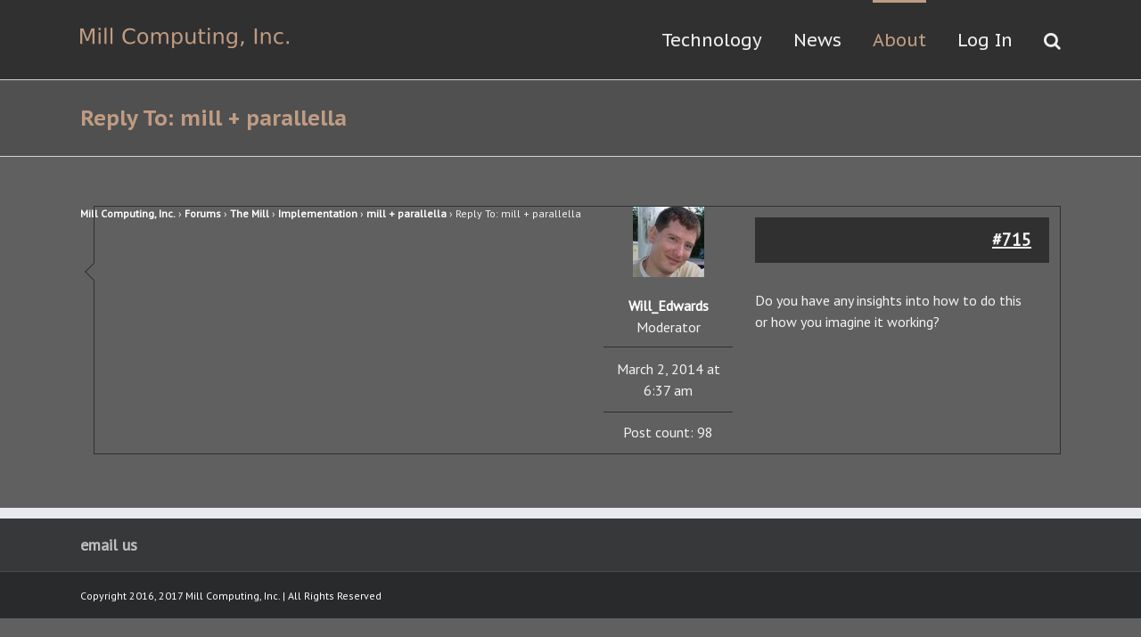

--- FILE ---
content_type: text/html; charset=UTF-8
request_url: https://millcomputing.com/reply/715/
body_size: 9569
content:
<!DOCTYPE html><html
class lang=en-US prefix="og: http://ogp.me/ns# fb: http://ogp.me/ns/fb#"><head><meta
http-equiv=X-UA-Compatible content="IE=edge"><meta
http-equiv=Content-Type content="text/html; charset=utf-8"><meta
name=viewport content="width=device-width, initial-scale=1"><title>Mill Computing, Inc</title><meta
name=robots content=max-image-preview:large> <script >function apbct_attach_event_handler__backend(elem,event,callback){if(typeof window.addEventListener==="function")elem.addEventListener(event,callback);else elem.attachEvent(event,callback);}apbct_attach_event_handler__backend(window,'load',function(){if(typeof ctSetCookie==="function")ctSetCookie('ct_checkjs','f0363b5237dec2cd1f3e5e27f014a02496612b8c4339a59bc7721fe62e56e02b');else console.log('APBCT ERROR: apbct-public--functions is not loaded.');});</script><link
rel=dns-prefetch href=//fonts.googleapis.com><link
rel=dns-prefetch href=//s.w.org><link
rel=alternate type=application/rss+xml title="Mill Computing, Inc &raquo; Feed" href=https://millcomputing.com/feed/><link
rel=alternate type=application/rss+xml title="Mill Computing, Inc &raquo; Comments Feed" href=https://millcomputing.com/comments/feed/><link
rel=alternate type=text/calendar title="Mill Computing, Inc &raquo; iCal Feed" href="https://millcomputing.com/events/?ical=1"><link
rel="shortcut icon" href=//millcomputing.com/blog/wp-content/uploads/2016/12/MillFavicon2.png type=image/x-icon><link
rel=apple-touch-icon-precomposed sizes=144x144 href><meta
property=og:title content="Reply To: mill + parallella"><meta
property=og:type content=article><meta
property=og:url content=https://millcomputing.com/reply/715/><meta
property=og:site_name content="Mill Computing, Inc"><meta
property=og:description content="Mill Computing, Inc. &rsaquo; Forums &rsaquo; The Mill &rsaquo; Implementation &rsaquo; mill + parallella &rsaquo; Reply To: mill + parallella"><meta
property=og:image content=https://millcomputing.com/blog/wp-content/uploads/2016/12/MillComputing-1.png> <script>window._wpemojiSettings={"baseUrl":"https:\/\/s.w.org\/images\/core\/emoji\/13.1.0\/72x72\/","ext":".png","svgUrl":"https:\/\/s.w.org\/images\/core\/emoji\/13.1.0\/svg\/","svgExt":".svg","source":{"concatemoji":"https:\/\/millcomputing.com\/blog\/wp-includes\/js\/wp-emoji-release.min.js?ver=5.9.12"}};
/*! This file is auto-generated */
!function(e,a,t){var n,r,o,i=a.createElement("canvas"),p=i.getContext&&i.getContext("2d");function s(e,t){var a=String.fromCharCode;p.clearRect(0,0,i.width,i.height),p.fillText(a.apply(this,e),0,0);e=i.toDataURL();return p.clearRect(0,0,i.width,i.height),p.fillText(a.apply(this,t),0,0),e===i.toDataURL()}function c(e){var t=a.createElement("script");t.src=e,t.defer=t.type="text/javascript",a.getElementsByTagName("head")[0].appendChild(t)}for(o=Array("flag","emoji"),t.supports={everything:!0,everythingExceptFlag:!0},r=0;r<o.length;r++)t.supports[o[r]]=function(e){if(!p||!p.fillText)return!1;switch(p.textBaseline="top",p.font="600 32px Arial",e){case"flag":return s([127987,65039,8205,9895,65039],[127987,65039,8203,9895,65039])?!1:!s([55356,56826,55356,56819],[55356,56826,8203,55356,56819])&&!s([55356,57332,56128,56423,56128,56418,56128,56421,56128,56430,56128,56423,56128,56447],[55356,57332,8203,56128,56423,8203,56128,56418,8203,56128,56421,8203,56128,56430,8203,56128,56423,8203,56128,56447]);case"emoji":return!s([10084,65039,8205,55357,56613],[10084,65039,8203,55357,56613])}return!1}(o[r]),t.supports.everything=t.supports.everything&&t.supports[o[r]],"flag"!==o[r]&&(t.supports.everythingExceptFlag=t.supports.everythingExceptFlag&&t.supports[o[r]]);t.supports.everythingExceptFlag=t.supports.everythingExceptFlag&&!t.supports.flag,t.DOMReady=!1,t.readyCallback=function(){t.DOMReady=!0},t.supports.everything||(n=function(){t.readyCallback()},a.addEventListener?(a.addEventListener("DOMContentLoaded",n,!1),e.addEventListener("load",n,!1)):(e.attachEvent("onload",n),a.attachEvent("onreadystatechange",function(){"complete"===a.readyState&&t.readyCallback()})),(n=t.source||{}).concatemoji?c(n.concatemoji):n.wpemoji&&n.twemoji&&(c(n.twemoji),c(n.wpemoji)))}(window,document,window._wpemojiSettings);</script> <style>img.wp-smiley,img.emoji{display:inline !important;border:none !important;box-shadow:none !important;height:1em !important;width:1em !important;margin:0
0.07em !important;vertical-align:-0.1em !important;background:none !important;padding:0
!important}</style><style>.wc_apbct_email_id{display:none !important}</style><link
rel=stylesheet id=flick-css  href='https://millcomputing.com/blog/wp-content/plugins/mailchimp//css/flick/flick.min.css?ver=5.9.12' type=text/css media=all><link
rel=stylesheet id=mailchimpSF_main_css-css  href='https://millcomputing.com/blog/?mcsf_action=main_css&#038;ver=5.9.12' type=text/css media=all>
<!--[if IE]><link
rel=stylesheet id=mailchimpSF_ie_css-css  href='https://millcomputing.com/blog/wp-content/plugins/mailchimp/css/ie.css?ver=5.9.12' type=text/css media=all>
<![endif]--><link
rel=stylesheet id=wp-block-library-css  href='https://millcomputing.com/blog/wp-includes/css/dist/block-library/style.min.css?ver=5.9.12' type=text/css media=all><style id=global-styles-inline-css>/*<![CDATA[*/body{--wp--preset--color--black:#000;--wp--preset--color--cyan-bluish-gray:#abb8c3;--wp--preset--color--white:#fff;--wp--preset--color--pale-pink:#f78da7;--wp--preset--color--vivid-red:#cf2e2e;--wp--preset--color--luminous-vivid-orange:#ff6900;--wp--preset--color--luminous-vivid-amber:#fcb900;--wp--preset--color--light-green-cyan:#7bdcb5;--wp--preset--color--vivid-green-cyan:#00d084;--wp--preset--color--pale-cyan-blue:#8ed1fc;--wp--preset--color--vivid-cyan-blue:#0693e3;--wp--preset--color--vivid-purple:#9b51e0;--wp--preset--gradient--vivid-cyan-blue-to-vivid-purple:linear-gradient(135deg,rgba(6,147,227,1) 0%,rgb(155,81,224) 100%);--wp--preset--gradient--light-green-cyan-to-vivid-green-cyan:linear-gradient(135deg,rgb(122,220,180) 0%,rgb(0,208,130) 100%);--wp--preset--gradient--luminous-vivid-amber-to-luminous-vivid-orange:linear-gradient(135deg,rgba(252,185,0,1) 0%,rgba(255,105,0,1) 100%);--wp--preset--gradient--luminous-vivid-orange-to-vivid-red:linear-gradient(135deg,rgba(255,105,0,1) 0%,rgb(207,46,46) 100%);--wp--preset--gradient--very-light-gray-to-cyan-bluish-gray:linear-gradient(135deg,rgb(238,238,238) 0%,rgb(169,184,195) 100%);--wp--preset--gradient--cool-to-warm-spectrum:linear-gradient(135deg,rgb(74,234,220) 0%,rgb(151,120,209) 20%,rgb(207,42,186) 40%,rgb(238,44,130) 60%,rgb(251,105,98) 80%,rgb(254,248,76) 100%);--wp--preset--gradient--blush-light-purple:linear-gradient(135deg,rgb(255,206,236) 0%,rgb(152,150,240) 100%);--wp--preset--gradient--blush-bordeaux:linear-gradient(135deg,rgb(254,205,165) 0%,rgb(254,45,45) 50%,rgb(107,0,62) 100%);--wp--preset--gradient--luminous-dusk:linear-gradient(135deg,rgb(255,203,112) 0%,rgb(199,81,192) 50%,rgb(65,88,208) 100%);--wp--preset--gradient--pale-ocean:linear-gradient(135deg,rgb(255,245,203) 0%,rgb(182,227,212) 50%,rgb(51,167,181) 100%);--wp--preset--gradient--electric-grass:linear-gradient(135deg,rgb(202,248,128) 0%,rgb(113,206,126) 100%);--wp--preset--gradient--midnight:linear-gradient(135deg,rgb(2,3,129) 0%,rgb(40,116,252) 100%);--wp--preset--duotone--dark-grayscale:url('#wp-duotone-dark-grayscale');--wp--preset--duotone--grayscale:url('#wp-duotone-grayscale');--wp--preset--duotone--purple-yellow:url('#wp-duotone-purple-yellow');--wp--preset--duotone--blue-red:url('#wp-duotone-blue-red');--wp--preset--duotone--midnight:url('#wp-duotone-midnight');--wp--preset--duotone--magenta-yellow:url('#wp-duotone-magenta-yellow');--wp--preset--duotone--purple-green:url('#wp-duotone-purple-green');--wp--preset--duotone--blue-orange:url('#wp-duotone-blue-orange');--wp--preset--font-size--small:13px;--wp--preset--font-size--medium:20px;--wp--preset--font-size--large:36px;--wp--preset--font-size--x-large:42px}.has-black-color{color:var(--wp--preset--color--black) !important}.has-cyan-bluish-gray-color{color:var(--wp--preset--color--cyan-bluish-gray) !important}.has-white-color{color:var(--wp--preset--color--white) !important}.has-pale-pink-color{color:var(--wp--preset--color--pale-pink) !important}.has-vivid-red-color{color:var(--wp--preset--color--vivid-red) !important}.has-luminous-vivid-orange-color{color:var(--wp--preset--color--luminous-vivid-orange) !important}.has-luminous-vivid-amber-color{color:var(--wp--preset--color--luminous-vivid-amber) !important}.has-light-green-cyan-color{color:var(--wp--preset--color--light-green-cyan) !important}.has-vivid-green-cyan-color{color:var(--wp--preset--color--vivid-green-cyan) !important}.has-pale-cyan-blue-color{color:var(--wp--preset--color--pale-cyan-blue) !important}.has-vivid-cyan-blue-color{color:var(--wp--preset--color--vivid-cyan-blue) !important}.has-vivid-purple-color{color:var(--wp--preset--color--vivid-purple) !important}.has-black-background-color{background-color:var(--wp--preset--color--black) !important}.has-cyan-bluish-gray-background-color{background-color:var(--wp--preset--color--cyan-bluish-gray) !important}.has-white-background-color{background-color:var(--wp--preset--color--white) !important}.has-pale-pink-background-color{background-color:var(--wp--preset--color--pale-pink) !important}.has-vivid-red-background-color{background-color:var(--wp--preset--color--vivid-red) !important}.has-luminous-vivid-orange-background-color{background-color:var(--wp--preset--color--luminous-vivid-orange) !important}.has-luminous-vivid-amber-background-color{background-color:var(--wp--preset--color--luminous-vivid-amber) !important}.has-light-green-cyan-background-color{background-color:var(--wp--preset--color--light-green-cyan) !important}.has-vivid-green-cyan-background-color{background-color:var(--wp--preset--color--vivid-green-cyan) !important}.has-pale-cyan-blue-background-color{background-color:var(--wp--preset--color--pale-cyan-blue) !important}.has-vivid-cyan-blue-background-color{background-color:var(--wp--preset--color--vivid-cyan-blue) !important}.has-vivid-purple-background-color{background-color:var(--wp--preset--color--vivid-purple) !important}.has-black-border-color{border-color:var(--wp--preset--color--black) !important}.has-cyan-bluish-gray-border-color{border-color:var(--wp--preset--color--cyan-bluish-gray) !important}.has-white-border-color{border-color:var(--wp--preset--color--white) !important}.has-pale-pink-border-color{border-color:var(--wp--preset--color--pale-pink) !important}.has-vivid-red-border-color{border-color:var(--wp--preset--color--vivid-red) !important}.has-luminous-vivid-orange-border-color{border-color:var(--wp--preset--color--luminous-vivid-orange) !important}.has-luminous-vivid-amber-border-color{border-color:var(--wp--preset--color--luminous-vivid-amber) !important}.has-light-green-cyan-border-color{border-color:var(--wp--preset--color--light-green-cyan) !important}.has-vivid-green-cyan-border-color{border-color:var(--wp--preset--color--vivid-green-cyan) !important}.has-pale-cyan-blue-border-color{border-color:var(--wp--preset--color--pale-cyan-blue) !important}.has-vivid-cyan-blue-border-color{border-color:var(--wp--preset--color--vivid-cyan-blue) !important}.has-vivid-purple-border-color{border-color:var(--wp--preset--color--vivid-purple) !important}.has-vivid-cyan-blue-to-vivid-purple-gradient-background{background:var(--wp--preset--gradient--vivid-cyan-blue-to-vivid-purple) !important}.has-light-green-cyan-to-vivid-green-cyan-gradient-background{background:var(--wp--preset--gradient--light-green-cyan-to-vivid-green-cyan) !important}.has-luminous-vivid-amber-to-luminous-vivid-orange-gradient-background{background:var(--wp--preset--gradient--luminous-vivid-amber-to-luminous-vivid-orange) !important}.has-luminous-vivid-orange-to-vivid-red-gradient-background{background:var(--wp--preset--gradient--luminous-vivid-orange-to-vivid-red) !important}.has-very-light-gray-to-cyan-bluish-gray-gradient-background{background:var(--wp--preset--gradient--very-light-gray-to-cyan-bluish-gray) !important}.has-cool-to-warm-spectrum-gradient-background{background:var(--wp--preset--gradient--cool-to-warm-spectrum) !important}.has-blush-light-purple-gradient-background{background:var(--wp--preset--gradient--blush-light-purple) !important}.has-blush-bordeaux-gradient-background{background:var(--wp--preset--gradient--blush-bordeaux) !important}.has-luminous-dusk-gradient-background{background:var(--wp--preset--gradient--luminous-dusk) !important}.has-pale-ocean-gradient-background{background:var(--wp--preset--gradient--pale-ocean) !important}.has-electric-grass-gradient-background{background:var(--wp--preset--gradient--electric-grass) !important}.has-midnight-gradient-background{background:var(--wp--preset--gradient--midnight) !important}.has-small-font-size{font-size:var(--wp--preset--font-size--small) !important}.has-medium-font-size{font-size:var(--wp--preset--font-size--medium) !important}.has-large-font-size{font-size:var(--wp--preset--font-size--large) !important}.has-x-large-font-size{font-size:var(--wp--preset--font-size--x-large) !important}/*]]>*/</style><link
rel=stylesheet id=bbp-default-css  href='https://millcomputing.com/blog/wp-content/plugins/bbpress/templates/default/css/bbpress.css?ver=2.5.14-6684' type=text/css media=screen><link
rel=stylesheet id=parent-style-css  href='https://millcomputing.com/blog/wp-content/themes/Avada/style.css?ver=5.9.12' type=text/css media=all><link
rel=stylesheet id=avada-stylesheet-css  href='https://millcomputing.com/blog/wp-content/themes/Avada/assets/css/style.min.css?ver=5.0.6' type=text/css media=all>
<!--[if lte IE 9]><link
rel=stylesheet id=avada-shortcodes-css  href='https://millcomputing.com/blog/wp-content/themes/Avada/shortcodes.css?ver=5.0.6' type=text/css media=all>
<![endif]--><link
rel=stylesheet id=fontawesome-css  href='https://millcomputing.com/blog/wp-content/themes/Avada/assets/fonts/fontawesome/font-awesome.css?ver=5.0.6' type=text/css media=all>
<!--[if lte IE 9]><link
rel=stylesheet id=avada-IE-fontawesome-css  href='https://millcomputing.com/blog/wp-content/themes/Avada/assets/fonts/fontawesome/font-awesome.css?ver=5.0.6' type=text/css media=all>
<![endif]-->
<!--[if lte IE 8]><link
rel=stylesheet id=avada-IE8-css  href='https://millcomputing.com/blog/wp-content/themes/Avada/assets/css/ie8.css?ver=5.0.6' type=text/css media=all>
<![endif]-->
<!--[if IE]><link
rel=stylesheet id=avada-IE-css  href='https://millcomputing.com/blog/wp-content/themes/Avada/assets/css/ie.css?ver=5.0.6' type=text/css media=all>
<![endif]--><link
rel=stylesheet id=avada-iLightbox-css  href='https://millcomputing.com/blog/wp-content/themes/Avada/ilightbox.css?ver=5.0.6' type=text/css media=all><link
rel=stylesheet id=avada-animations-css  href='https://millcomputing.com/blog/wp-content/themes/Avada/animations.css?ver=5.0.6' type=text/css media=all><link
rel=stylesheet id=avada-bbpress-css  href='https://millcomputing.com/blog/wp-content/themes/Avada/assets/css/bbpress.css?ver=5.0.6' type=text/css media=all><link
rel=stylesheet id=fusion-builder-shortcodes-css  href='https://millcomputing.com/blog/wp-content/plugins/fusion-builder/css/fusion-shortcodes.min.css?ver=1.0.6' type=text/css media=all><link
rel=stylesheet id=avada-dynamic-css-css  href='//millcomputing.com/blog/wp-content/uploads/avada-styles/avada-715.css?timestamp=1644916607&#038;ver=5.0.6' type=text/css media=all><link
rel=stylesheet id=avada_google_fonts-css  href='https://fonts.googleapis.com/css?family=PT+Sans%3A400%2C700i%7CPT+Sans+Caption%3A400%2C700&#038;subset=latin' type=text/css media=all> <script src=https://millcomputing.com/blog/wp-content/cache/minify/db712.js></script> <script id=mailchimpSF_main_js-js-extra>var mailchimpSF={"ajax_url":"https:\/\/millcomputing.com\/"};</script> <script src=https://millcomputing.com/blog/wp-content/cache/minify/fb665.js></script> <script id=ct_public_functions-js-extra>var ctPublicFunctions={"_ajax_nonce":"722ba166dd","_rest_nonce":"d85f7dbe76","_ajax_url":"\/blog\/wp-admin\/admin-ajax.php","_rest_url":"https:\/\/millcomputing.com\/index.php?rest_route=\/","_apbct_ajax_url":"https:\/\/millcomputing.com\/blog\/wp-content\/plugins\/cleantalk-spam-protect\/lib\/Cleantalk\/ApbctWP\/Ajax.php","data__cookies_type":"native","data__ajax_type":"rest"};</script> <script src=https://millcomputing.com/blog/wp-content/cache/minify/7a5b5.js></script> <script id=ct_public-js-extra>var ctPublic={"pixel__setting":"3","pixel__enabled":"1","pixel__url":"https:\/\/moderate1.cleantalk.org\/pixel\/70df887af27cc2ee37e07cb70b1ca530.gif","data__email_check_before_post":"1","data__cookies_type":"native"};</script> <script src=https://millcomputing.com/blog/wp-content/cache/minify/d68bd.js></script> <!--[if lt IE 9]> <script src='https://millcomputing.com/blog/wp-content/themes/Avada/assets/js/html5shiv.js?ver=5.0.6' id=html5shiv-js></script> <![endif]-->
<!--[if lt IE 9]> <script src='https://millcomputing.com/blog/wp-content/themes/Avada/assets/js/excanvas.js?ver=5.0.6' id=excanvas-js></script> <![endif]--><link
rel=https://api.w.org/ href=https://millcomputing.com/wp-json/><link
rel=EditURI type=application/rsd+xml title=RSD href=https://millcomputing.com/blog/xmlrpc.php?rsd><link
rel=wlwmanifest type=application/wlwmanifest+xml href=https://millcomputing.com/blog/wp-includes/wlwmanifest.xml><meta
name=generator content="WordPress 5.9.12"><link
rel=canonical href=https://millcomputing.com/reply/715/><link
rel=shortlink href='https://millcomputing.com/?p=715'><link
rel=alternate type=application/json+oembed href="https://millcomputing.com/wp-json/oembed/1.0/embed?url=https%3A%2F%2Fmillcomputing.com%2Freply%2F715%2F"><link
rel=alternate type=text/xml+oembed href="https://millcomputing.com/wp-json/oembed/1.0/embed?url=https%3A%2F%2Fmillcomputing.com%2Freply%2F715%2F&#038;format=xml"> <script>jQuery(function($){$('.date-pick').each(function(){var format=$(this).data('format')||'mm/dd/yyyy';format=format.replace(/yyyy/i,'yy');$(this).datepicker({autoFocusNextInput:true,constrainInput:false,changeMonth:true,changeYear:true,beforeShow:function(input,inst){$('#ui-datepicker-div').addClass('show');},dateFormat:format.toLowerCase(),});});d=new Date();$('.birthdate-pick').each(function(){var format=$(this).data('format')||'mm/dd';format=format.replace(/yyyy/i,'yy');$(this).datepicker({autoFocusNextInput:true,constrainInput:false,changeMonth:true,changeYear:false,minDate:new Date(d.getFullYear(),1-1,1),maxDate:new Date(d.getFullYear(),12-1,31),beforeShow:function(input,inst){$('#ui-datepicker-div').removeClass('show');},dateFormat:format.toLowerCase(),});});});</script> <meta
name=tec-api-version content=v1><meta
name=tec-api-origin content=https://millcomputing.com><link
rel=https://theeventscalendar.com/ href=https://millcomputing.com/wp-json/tribe/events/v1/> <script>var doc=document.documentElement;doc.setAttribute('data-useragent',navigator.userAgent);</script> </head><body
class="reply bbpress reply-template-default tribe-no-js fusion-body no-tablet-sticky-header no-mobile-sticky-header no-mobile-slidingbar mobile-logo-pos-left layout-wide-mode fusion-top-header menu-text-align-center mobile-menu-design-modern fusion-image-hovers fusion-show-pagination-text"><div
id=wrapper class><div
id=home style=position:relative;top:1px;></div><header
class=fusion-header-wrapper><div
class="fusion-header-v1 fusion-logo-left fusion-sticky-menu-1 fusion-sticky-logo- fusion-mobile-logo- fusion-mobile-menu-design-modern "><div
class=fusion-header-sticky-height></div><div
class=fusion-header><div
class=fusion-row><div
class=fusion-logo data-margin-top=31px data-margin-bottom=31px data-margin-left=0px data-margin-right=0px>
<a
class=fusion-logo-link href=https://millcomputing.com/>
<img
src=//millcomputing.com/blog/wp-content/uploads/2016/12/MillComputing-1.png width=234 height=23 alt="Mill Computing, Inc" class="fusion-logo-1x fusion-standard-logo"><img
src=//millcomputing.com/blog/wp-content/uploads/2016/12/MillComputing-1.png width=234 height=23 alt="Mill Computing, Inc" class="fusion-standard-logo fusion-logo-2x">
</a></div><nav
class=fusion-main-menu><ul
id=menu-mill-2016-menu class=fusion-menu><li
id=menu-item-2647  class="menu-item menu-item-type-custom menu-item-object-custom menu-item-has-children menu-item-2647 fusion-dropdown-menu"  ><a
href=/#Technology><span
class=menu-text>Technology</span></a><ul
class=sub-menu><li
id=menu-item-2492  class="menu-item menu-item-type-post_type menu-item-object-page menu-item-2492 fusion-dropdown-submenu"  ><a
href=https://millcomputing.com/docs/><span
class>docs / videos / slides</span></a></li><li
id=menu-item-3178  class="menu-item menu-item-type-post_type menu-item-object-page menu-item-3178 fusion-dropdown-submenu"  ><a
href=https://millcomputing.com/white-papers/><span
class>White Papers</span></a></li><li
id=menu-item-2695  class="menu-item menu-item-type-post_type menu-item-object-page menu-item-2695 fusion-dropdown-submenu"  ><a
href=https://millcomputing.com/patents/><span
class>Patents</span></a></li><li
id=menu-item-2503  class="menu-item menu-item-type-custom menu-item-object-custom menu-item-2503 fusion-dropdown-submenu"  ><a
href=http://millcomputing.com/wiki><span
class>wiki</span></a></li><li
id=menu-item-2648  class="menu-item menu-item-type-post_type menu-item-object-forum menu-item-2648 fusion-dropdown-submenu"  ><a
href=https://millcomputing.com/forum/the-mill/><span
class>The Mill Forum</span></a></li></ul></li><li
id=menu-item-2649  class="menu-item menu-item-type-custom menu-item-object-custom menu-item-has-children menu-item-2649 fusion-dropdown-menu"  ><a
href=/#News><span
class=menu-text>News</span></a><ul
class=sub-menu><li
id=menu-item-2655  class="menu-item menu-item-type-post_type menu-item-object-forum menu-item-2655 fusion-dropdown-submenu"  ><a
href=https://millcomputing.com/forum/announcements/><span
class>Announcements</span></a></li><li
id=menu-item-2650  class="menu-item menu-item-type-custom menu-item-object-custom menu-item-2650 fusion-dropdown-submenu"  ><a
href=/events/><span
class>Events</span></a></li><li
id=menu-item-2669  class="menu-item menu-item-type-post_type menu-item-object-page menu-item-2669 fusion-dropdown-submenu"  ><a
href=https://millcomputing.com/in-the-press/><span
class>in the press</span></a></li><li
id=menu-item-2497  class="menu-item menu-item-type-post_type menu-item-object-page menu-item-2497 fusion-dropdown-submenu"  ><a
href=https://millcomputing.com/links/><span
class>Links</span></a></li><li
id=menu-item-2449  class="menu-item menu-item-type-custom menu-item-object-custom menu-item-2449 fusion-dropdown-submenu"  ><a
href=/#Newsletter><span
class>Newsletter</span></a></li></ul></li><li
id=menu-item-2248  class="menu-item menu-item-type-custom menu-item-object-custom menu-item-has-children menu-item-2248 fusion-dropdown-menu"  ><a
href=/#About><span
class=menu-text>About</span></a><ul
class=sub-menu><li
id=menu-item-2651  class="menu-item menu-item-type-custom menu-item-object-custom menu-item-2651 fusion-dropdown-submenu"  ><a
href=/#About><span
class>Who Are We</span></a></li><li
id=menu-item-2652  class="menu-item menu-item-type-custom menu-item-object-custom menu-item-2652 fusion-dropdown-submenu"  ><a
href=/#JoinUs><span
class>Join Us</span></a></li><li
id=menu-item-2732  class="menu-item menu-item-type-custom menu-item-object-custom menu-item-2732 fusion-dropdown-submenu"  ><a
href=/#investorlist><span
class>Invest In Us</span></a></li><li
id=menu-item-2653  class="menu-item menu-item-type-custom menu-item-object-custom menu-item-2653 fusion-dropdown-submenu"  ><a
href=#EmailUs><span
class>Email Us</span></a></li></ul></li><li
id=menu-item-2654  class="menu-item menu-item-type-lmi menu-item-object-lmi menu-item-2654"  ><a
aria-haspopup=true> Log In </a><ul
class=sub-menu style="padding: 20px 20px 20px 20px;width: auto;"><li
class=menu-item-has-children><a
id=LogIn class=menu-item-has-children target=_blank style="height: auto;background-color:transparent;padding-bottom:7%;"><form
method=post action=https://millcomputing.com/blog/wp-login.php class=bbp-login-form><fieldset
class=bbp-form><legend>Log In</legend><div
class=bbp-username>
<label
for=user_login>Username: </label>
<input
type=text name=log value size=20 id=user_login tabindex=101></div><div
class=bbp-password>
<label
for=user_pass>Password: </label>
<input
type=password name=pwd value size=20 id=user_pass tabindex=102></div><div
class=bbp-remember-me>
<input
type=checkbox name=rememberme value=forever  id=rememberme tabindex=103>
<label
for=rememberme>Keep me signed in</label></div><div
class=bbp-submit-wrapper><button
type=submit tabindex=104 name=user-submit class="button submit user-submit">Log In</button>
<input
type=hidden name=user-cookie value=1><input
type=hidden id=bbp_redirect_to name=redirect_to value=https://millcomputing.com/reply/715/><input
type=hidden id=_wpnonce name=_wpnonce value=97fa2f52de><input
type=hidden name=_wp_http_referer value=/reply/715/></div></fieldset></form>
</a></li><li
class=menu-item><a
href=/forum-lost-password/>Lost Password</a></li><li
class=menu-item><a
href=/forum-registration/>Register</a></li></ul></li><li
class="fusion-custom-menu-item fusion-main-menu-search"><a
class=fusion-main-menu-icon></a><div
class=fusion-custom-menu-item-contents><form
role=search class=searchform method=get action=https://millcomputing.com/><div
class=search-table><div
class=search-field>
<input
type=text value name=s class=s placeholder="Search ..."></div><div
class=search-button>
<input
type=submit class=searchsubmit value=&#xf002;></div></div></form></div></li></ul></nav><nav
class="fusion-main-menu fusion-sticky-menu"><ul
id=menu-main-menu-1 class=fusion-menu><li
class="menu-item menu-item-type-custom menu-item-object-custom menu-item-has-children menu-item-2647 fusion-dropdown-menu"  ><a
href=/#Technology><span
class=menu-text>Technology</span></a><ul
class=sub-menu><li
class="menu-item menu-item-type-post_type menu-item-object-page menu-item-2492 fusion-dropdown-submenu"  ><a
href=https://millcomputing.com/docs/><span
class>docs / videos / slides</span></a></li><li
class="menu-item menu-item-type-post_type menu-item-object-page menu-item-3178 fusion-dropdown-submenu"  ><a
href=https://millcomputing.com/white-papers/><span
class>White Papers</span></a></li><li
class="menu-item menu-item-type-post_type menu-item-object-page menu-item-2695 fusion-dropdown-submenu"  ><a
href=https://millcomputing.com/patents/><span
class>Patents</span></a></li><li
class="menu-item menu-item-type-custom menu-item-object-custom menu-item-2503 fusion-dropdown-submenu"  ><a
href=http://millcomputing.com/wiki><span
class>wiki</span></a></li><li
class="menu-item menu-item-type-post_type menu-item-object-forum menu-item-2648 fusion-dropdown-submenu"  ><a
href=https://millcomputing.com/forum/the-mill/><span
class>The Mill Forum</span></a></li></ul></li><li
class="menu-item menu-item-type-custom menu-item-object-custom menu-item-has-children menu-item-2649 fusion-dropdown-menu"  ><a
href=/#News><span
class=menu-text>News</span></a><ul
class=sub-menu><li
class="menu-item menu-item-type-post_type menu-item-object-forum menu-item-2655 fusion-dropdown-submenu"  ><a
href=https://millcomputing.com/forum/announcements/><span
class>Announcements</span></a></li><li
class="menu-item menu-item-type-custom menu-item-object-custom menu-item-2650 fusion-dropdown-submenu"  ><a
href=/events/><span
class>Events</span></a></li><li
class="menu-item menu-item-type-post_type menu-item-object-page menu-item-2669 fusion-dropdown-submenu"  ><a
href=https://millcomputing.com/in-the-press/><span
class>in the press</span></a></li><li
class="menu-item menu-item-type-post_type menu-item-object-page menu-item-2497 fusion-dropdown-submenu"  ><a
href=https://millcomputing.com/links/><span
class>Links</span></a></li><li
class="menu-item menu-item-type-custom menu-item-object-custom menu-item-2449 fusion-dropdown-submenu"  ><a
href=/#Newsletter><span
class>Newsletter</span></a></li></ul></li><li
class="menu-item menu-item-type-custom menu-item-object-custom menu-item-has-children menu-item-2248 fusion-dropdown-menu"  ><a
href=/#About><span
class=menu-text>About</span></a><ul
class=sub-menu><li
class="menu-item menu-item-type-custom menu-item-object-custom menu-item-2651 fusion-dropdown-submenu"  ><a
href=/#About><span
class>Who Are We</span></a></li><li
class="menu-item menu-item-type-custom menu-item-object-custom menu-item-2652 fusion-dropdown-submenu"  ><a
href=/#JoinUs><span
class>Join Us</span></a></li><li
class="menu-item menu-item-type-custom menu-item-object-custom menu-item-2732 fusion-dropdown-submenu"  ><a
href=/#investorlist><span
class>Invest In Us</span></a></li><li
class="menu-item menu-item-type-custom menu-item-object-custom menu-item-2653 fusion-dropdown-submenu"  ><a
href=#EmailUs><span
class>Email Us</span></a></li></ul></li><li
class="menu-item menu-item-type-lmi menu-item-object-lmi menu-item-2654"  ><a
aria-haspopup=true> Log In </a><ul
class=sub-menu style="padding: 20px 20px 20px 20px;width: auto;"><li
class=menu-item-has-children><a
id=LogIn class=menu-item-has-children target=_blank style="height: auto;background-color:transparent;padding-bottom:7%;"><form
method=post action=https://millcomputing.com/blog/wp-login.php class=bbp-login-form><fieldset
class=bbp-form><legend>Log In</legend><div
class=bbp-username>
<label
for=user_login>Username: </label>
<input
type=text name=log value size=20 id=user_login tabindex=105></div><div
class=bbp-password>
<label
for=user_pass>Password: </label>
<input
type=password name=pwd value size=20 id=user_pass tabindex=106></div><div
class=bbp-remember-me>
<input
type=checkbox name=rememberme value=forever  id=rememberme tabindex=107>
<label
for=rememberme>Keep me signed in</label></div><div
class=bbp-submit-wrapper><button
type=submit tabindex=108 name=user-submit class="button submit user-submit">Log In</button>
<input
type=hidden name=user-cookie value=1><input
type=hidden id=bbp_redirect_to name=redirect_to value=https://millcomputing.com/reply/715/><input
type=hidden id=_wpnonce name=_wpnonce value=97fa2f52de><input
type=hidden name=_wp_http_referer value=/reply/715/></div></fieldset></form>
</a></li><li
class=menu-item><a
href=/forum-lost-password/>Lost Password</a></li><li
class=menu-item><a
href=/forum-registration/>Register</a></li></ul></li><li
class="fusion-custom-menu-item fusion-main-menu-search"><a
class=fusion-main-menu-icon></a><div
class=fusion-custom-menu-item-contents><form
role=search class=searchform method=get action=https://millcomputing.com/><div
class=search-table><div
class=search-field>
<input
type=text value name=s class=s placeholder="Search ..."></div><div
class=search-button>
<input
type=submit class=searchsubmit value=&#xf002;></div></div></form></div></li></ul></nav><div
class=fusion-mobile-menu-icons>
<a
href=# class="fusion-icon fusion-icon-bars"></a></div><nav
class=fusion-mobile-nav-holder></nav><nav
class="fusion-mobile-nav-holder fusion-mobile-sticky-nav-holder"></nav></div></div></div><div
class=fusion-clearfix></div></header><div
id=sliders-container></div><div
class="fusion-page-title-bar fusion-page-title-bar-none fusion-page-title-bar-left"><div
class=fusion-page-title-row><div
class=fusion-page-title-wrapper><div
class=fusion-page-title-captions><h1 class="entry-title">Reply To: mill + parallella</h1></div></div></div></div><div
id=main class="clearfix " style><div
class=fusion-row style><div
id=content class style="width: 100%;"><div
id=post-715 class="post-715 reply type-reply status-publish hentry">
<span
class=entry-title style="display: none;">
Reply To: mill + parallella	</span>
<span
class=vcard style="display: none;">
<span
class=fn>
<a
href=https://millcomputing.com/author/will_edwards/ title="Posts by Will_Edwards" rel=author>Will_Edwards</a>		</span>
</span>
<span
class=updated style=display:none;>
2014-03-02T06:56:56-08:00	</span><div
class=post-content><div
id=bbpress-forums><div
class=bbp-breadcrumb><p><a
href=https://millcomputing.com/ class=bbp-breadcrumb-home>Mill Computing, Inc.</a> <span
class=bbp-breadcrumb-sep>&rsaquo;</span> <a
href=https://millcomputing.com/forums/ class=bbp-breadcrumb-root>Forums</a> <span
class=bbp-breadcrumb-sep>&rsaquo;</span> <a
href=https://millcomputing.com/forum/the-mill/ class=bbp-breadcrumb-forum>The Mill</a> <span
class=bbp-breadcrumb-sep>&rsaquo;</span> <a
href=https://millcomputing.com/forum/the-mill/implementation/ class=bbp-breadcrumb-forum>Implementation</a> <span
class=bbp-breadcrumb-sep>&rsaquo;</span> <a
href=https://millcomputing.com/topic/mill-parallella/ class=bbp-breadcrumb-topic>mill + parallella</a> <span
class=bbp-breadcrumb-sep>&rsaquo;</span> <span
class=bbp-breadcrumb-current>Reply To: mill + parallella</span></p></div><div
class="even bbp-parent-forum-135 bbp-parent-topic-714 bbp-reply-position-2 user-id-6 post-715 reply type-reply status-publish hentry"><div
class=bbp-reply-author>
<a
href=https://millcomputing.com/users/will_edwards/ title="View Will_Edwards&#039;s profile" class=bbp-author-avatar rel=nofollow><img
alt src='https://secure.gravatar.com/avatar/6c5f35687f3c95916e3fc941faf057c3?s=80&#038;d=mm&#038;r=g' srcset='https://secure.gravatar.com/avatar/6c5f35687f3c95916e3fc941faf057c3?s=160&#038;d=mm&#038;r=g 2x' class='avatar avatar-80 photo' height=80 width=80 loading=lazy></a><a
href=https://millcomputing.com/users/will_edwards/ title="View Will_Edwards&#039;s profile" class=bbp-author-name rel=nofollow>Will_Edwards</a><div
class=bbp-author-role>Moderator</div><div
class=bbp-reply-post-date>March 2, 2014 at 6:37 am</div><div
class=bbps-post-count>Post count: 98</div></div><div
class=bbp-reply-content><div
id=post-715 class="bbp-reply-header clearfix"><div
class=bbp-meta>
<a
href=https://millcomputing.com/topic/mill-parallella/#post-715 class=bbp-reply-permalink>#715</a>
<span
class=bbp-admin-links></span></div></div><div
class=bbp-reply-entry><div
class=bbp-arrow></div><p>Do you have any insights into how to do this or how you imagine it working?</p></div></div></div></div></div></div></div></div></div><div
class=fusion-footer><footer
class="fusion-footer-widget-area fusion-widget-area"><div
class=fusion-row><div
class="fusion-columns fusion-columns-1 fusion-widget-area"><div
class="fusion-column fusion-column-last col-lg-12 col-md-12 col-sm-12"><div
id=text-4 class="fusion-footer-widget-column widget widget_text"><div
class=textwidget><div
id=EmailUs></div> <script language=javascript>{coded="6MlGV6G@vA116Mv3CGAlW.6Mv"
key="w6HS98avYlxzQZo0EUpJPRG2AXhOTrgVuI1LkbcMKsj3m4neqByNf7FWdCDt5i"
shift=coded.length
link=""
for(i=0;i<coded.length;i++){if(key.indexOf(coded.charAt(i))==-1){ltr=coded.charAt(i)
link+=(ltr)}
else{ltr=(key.indexOf(coded.charAt(i))-shift+key.length)%key.length
link+=(key.charAt(ltr))}}
document.write("<a href='mailto:"+link+"'>email us</a>")}</script> <noscript>
[A link to our &quot;contact&quot; email address is shown here if Javascript is enabled in your browser.]
</noscript></div><div
style=clear:both;></div></div></div><div
class=fusion-clearfix></div></div></div></footer><footer
id=footer class=fusion-footer-copyright-area><div
class=fusion-row><div
class=fusion-copyright-content><div
class=fusion-copyright-notice><div>Copyright 2016, 2017 Mill Computing, Inc. | All Rights Reserved</div></div><div
class=fusion-social-links-footer></div></div></div></footer></div></div>
<a
class="fusion-one-page-text-link fusion-page-load-link"></a> <script >window.addEventListener('DOMContentLoaded',function(){setTimeout(function(){if(document.querySelectorAll('[name^=ct_checkjs]').length>0){apbct_public_sendREST('js_keys__get',{callback:apbct_js_keys__set_input_value})}},0)});</script> <script>(function(body){'use strict';body.className=body.className.replace(/\btribe-no-js\b/,'tribe-js');})(document.body);</script> <script>var tribe_l10n_datatables={"aria":{"sort_ascending":": activate to sort column ascending","sort_descending":": activate to sort column descending"},"length_menu":"Show _MENU_ entries","empty_table":"No data available in table","info":"Showing _START_ to _END_ of _TOTAL_ entries","info_empty":"Showing 0 to 0 of 0 entries","info_filtered":"(filtered from _MAX_ total entries)","zero_records":"No matching records found","search":"Search:","all_selected_text":"All items on this page were selected. ","select_all_link":"Select all pages","clear_selection":"Clear Selection.","pagination":{"all":"All","next":"Next","previous":"Previous"},"select":{"rows":{"0":"","_":": Selected %d rows","1":": Selected 1 row"}},"datepicker":{"dayNames":["Sunday","Monday","Tuesday","Wednesday","Thursday","Friday","Saturday"],"dayNamesShort":["Sun","Mon","Tue","Wed","Thu","Fri","Sat"],"dayNamesMin":["S","M","T","W","T","F","S"],"monthNames":["January","February","March","April","May","June","July","August","September","October","November","December"],"monthNamesShort":["January","February","March","April","May","June","July","August","September","October","November","December"],"monthNamesMin":["Jan","Feb","Mar","Apr","May","Jun","Jul","Aug","Sep","Oct","Nov","Dec"],"nextText":"Next","prevText":"Prev","currentText":"Today","closeText":"Done","today":"Today","clear":"Clear"}};</script> <script src=https://millcomputing.com/blog/wp-content/cache/minify/fcc0d.js></script> <script id=avada-js-extra>/*<![CDATA[*/var toTopscreenReaderText={"label":"Go to Top"};var avadaVars={"admin_ajax":"https:\/\/millcomputing.com\/blog\/wp-admin\/admin-ajax.php","admin_ajax_nonce":"a6f87f1c51","protocol":"1","theme_url":"https:\/\/millcomputing.com\/blog\/wp-content\/themes\/Avada","dropdown_goto":"Go to...","mobile_nav_cart":"Shopping Cart","page_smoothHeight":"false","flex_smoothHeight":"false","language_flag":"","infinite_blog_finished_msg":"<em>All posts displayed.<\/em>","infinite_finished_msg":"<em>All items displayed.<\/em>","infinite_blog_text":"<em>Loading the next set of posts...<\/em>","portfolio_loading_text":"<em>Loading Portfolio Items...<\/em>","faqs_loading_text":"<em>Loading FAQ Items...<\/em>","order_actions":"Details","avada_rev_styles":"1","avada_styles_dropdowns":"1","blog_grid_column_spacing":"40","blog_pagination_type":"Pagination","carousel_speed":"2500","counter_box_speed":"1000","content_break_point":"800","disable_mobile_animate_css":"0","disable_mobile_image_hovers":"1","portfolio_pagination_type":"Pagination","form_bg_color":"#f0f0f0","header_transparency":"0","header_padding_bottom":"0px","header_padding_top":"0px","header_position":"Top","header_sticky":"1","header_sticky_tablet":"0","header_sticky_mobile":"0","header_sticky_type2_layout":"menu_only","sticky_header_shrinkage":"0","is_responsive":"1","is_ssl":"true","isotope_type":"masonry","layout_mode":"wide","lightbox_animation_speed":"Normal","lightbox_arrows":"1","lightbox_autoplay":"0","lightbox_behavior":"all","lightbox_desc":"1","lightbox_deeplinking":"1","lightbox_gallery":"1","lightbox_opacity":"0.90","lightbox_path":"vertical","lightbox_post_images":"1","lightbox_skin":"metro-white","lightbox_slideshow_speed":"5000","lightbox_social":"1","lightbox_title":"1","lightbox_video_height":"720","lightbox_video_width":"1280","logo_alignment":"Left","logo_margin_bottom":"31px","logo_margin_top":"31px","megamenu_max_width":"1100","mobile_menu_design":"modern","nav_height":"85","nav_highlight_border":"3","page_title_fading":"0","pagination_video_slide":"0","related_posts_speed":"2500","submenu_slideout":"1","side_header_break_point":"800","sidenav_behavior":"Hover","site_width":"1100px","slider_position":"below","slideshow_autoplay":"1","slideshow_speed":"7000","smooth_scrolling":"0","status_lightbox":"1","status_totop_mobile":"1","status_vimeo":"1","status_yt":"1","testimonials_speed":"4000","tfes_animation":"sides","tfes_autoplay":"1","tfes_interval":"3000","tfes_speed":"800","tfes_width":"150","title_style_type":"double","title_margin_top":"0px","title_margin_bottom":"31px","typography_responsive":"0","typography_sensitivity":"0.6","typography_factor":"1.5","woocommerce_shop_page_columns":"","woocommerce_checkout_error":"Not all fields have been filled in correctly.","side_header_width":"0"};/*]]>*/</script> <script src=https://millcomputing.com/blog/wp-content/cache/minify/b87b5.js></script> <!--[if IE 9]> <script src='https://millcomputing.com/blog/wp-content/themes/Avada/assets/js/avada-ie9.js?ver=5.0.6' id=avada-ie9-js></script> <![endif]-->
<!--[if lt IE 9]> <script src='https://millcomputing.com/blog/wp-content/themes/Avada/assets/js/respond.js?ver=5.0.6' id=avada-ie8-js></script> <![endif]--></body></html>